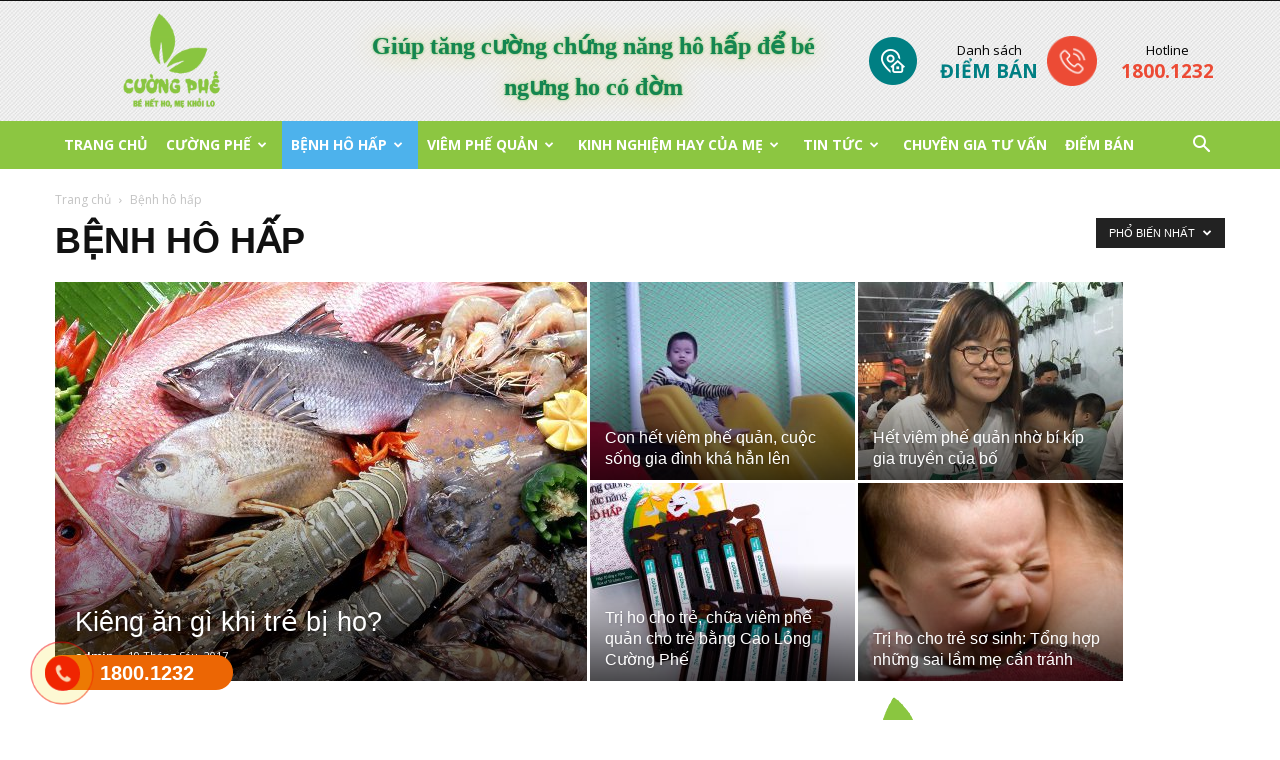

--- FILE ---
content_type: text/css
request_url: https://itseovn.com/styles/hotline.min.css
body_size: 5732
content:
.milistore-alo-phone,.sdthl{cursor:pointer;z-index:900000!important}.milistore-alo-phone{position:fixed!important;bottom:0!important;background-color:transparent;width:105px;height:105px}.fbline,.sdthl{position:fixed}.sdthl{left:81px;width:155px;height:35px;bottom:30px;background-color:red;padding:8px;border-radius:11px 0;font-size:20px;font-weight:700;color:#fff}.fbline{background:0 0;border-radius:50%;bottom:18pt;display:inline;height:45pt;padding:0;right:18pt;top:auto;width:45pt;z-index:1000}.fbline .fblinebong1{width:90px;height:90px;border:2px solid #0c6e94;top:-14px;left:-15px}.fbline .fblinebong2{width:110px;height:110px;border:45px solid #f4e038;top:-25px;left:-25px}.fbline .fblinebong3{width:120px;height:120px;border:45px solid #f4e038;top:-30px;left:-30px;background-color:red!important}.fbline .fblinebong1,.fbline .fblinebong2,.fbline .fblinebong3{background-color:transparent;-webkit-border-radius:100%;border-radius:100%;opacity:.1;-webkit-animation:milistore-alo-circle-anim 1.2s infinite ease-in-out;-moz-animation:milistore-alo-circle-anim 1.2s infinite ease-in-out;-ms-animation:milistore-alo-circle-anim 1.2s infinite ease-in-out;-o-animation:milistore-alo-circle-anim 1.2s infinite ease-in-out;animation:milistore-alo-circle-anim 1.2s infinite ease-in-out;-webkit-transition:all .5s;-moz-transition:all .5s;-o-transition:all .5s;transition:all .5s;-moz-transform-origin:50% 50%;-ms-transform-origin:50% 50%;transform-origin:50% 50%;-moz-border-radius:100%;-webkit-transform-origin:50% 50%;-o-transform-origin:50% 50%;position:absolute}.milistore-alo-phone,.sdthl{cursor:pointer;z-index:900000!important}.milistore-alo-phone{position:fixed!important;bottom:0!important;background-color:transparent;width:105px;height:105px}.fbline,.sdthl{position:fixed}.sdthl{left:81px;width:155px;height:35px;bottom:30px;background-color:red;padding:8px;border-radius:11px 0;font-size:20px;font-weight:700;color:#fff}.fbline{background:0 0;border-radius:50%;bottom:18pt;display:inline;height:45pt;padding:0;right:18pt;top:auto;width:45pt;z-index:1000}.fbline .fblinebong1{width:90px;height:90px;border:2px solid #0c6e94;top:-14px;left:-15px}.fbline .fblinebong2{width:110px;height:110px;border:45px solid #f4e038;top:-25px;left:-25px}.fbline .fblinebong3{width:120px;height:120px;border:45px solid #f4e038;top:-30px;left:-30px;background-color:red!important}.fbline .fblinebong1,.fbline .fblinebong2,.fbline .fblinebong3{background-color:transparent;-webkit-border-radius:100%;border-radius:100%;opacity:.1;-webkit-animation:milistore-alo-circle-anim 1.2s infinite ease-in-out;-moz-animation:milistore-alo-circle-anim 1.2s infinite ease-in-out;-ms-animation:milistore-alo-circle-anim 1.2s infinite ease-in-out;-o-animation:milistore-alo-circle-anim 1.2s infinite ease-in-out;animation:milistore-alo-circle-anim 1.2s infinite ease-in-out;-webkit-transition:all .5s;-moz-transition:all .5s;-o-transition:all .5s;transition:all .5s;-moz-transform-origin:50% 50%;-ms-transform-origin:50% 50%;transform-origin:50% 50%;-moz-border-radius:100%;-webkit-transform-origin:50% 50%;-o-transform-origin:50% 50%;position:absolute}.contenthome,.ulfooter1,.ulfooter2{display:none}.footer-wid-title{font-size:20px}.divfootercontent{padding-top:0}.h1home{margin-bottom:10px!important}.xemthem{color:#1a58ce;margin-bottom:10px;display:block;font-weight:700}@import url(//fonts.googleapis.com/css?family=Montserrat|Open+Sans:400,300,600,700&subset=latin,vietnamese);.milistore-alo-phone{position:fixed!important;bottom:0!important;background-color:transparent;width:105px;height:105px;cursor:pointer;z-index:900000!important}.milistore-alo-phone.milistore-alo-show{visibility:visible}@-webkit-keyframes fadeInRight{0%{opacity:0;-webkit-transform:translate3d(100%,0,0);transform:translate3d(100%,0,0)}100%{opacity:1;-webkit-transform:none;transform:none}}@-webkit-keyframes fadeInRightBig{0%{opacity:0;-webkit-transform:translate3d(2000px,0,0);transform:translate3d(2000px,0,0)}100%{opacity:1;-webkit-transform:none;transform:none}}@-webkit-keyframes fadeOutRight{0%{opacity:1}100%{opacity:0;-webkit-transform:translate3d(100%,0,0);transform:translate3d(100%,0,0)}}.milistore-alo-ph-circle,.milistore-alo-ph-circle-fill{-moz-border-radius:100%;-webkit-transform-origin:50% 50%;-o-transform-origin:50% 50%;position:absolute}.fadeOutRight{-webkit-animation-name:fadeOutRight;animation-name:fadeOutRight}.milistore-alo-phone.milistore-alo-static{opacity:.6}.milistore-alo-phone.milistore-alo-hover,.milistore-alo-phone:hover{opacity:1}.milistore-alo-ph-circle{width:90px;height:90px;top:13px;left:17px;background-color:transparent;-webkit-border-radius:100%;border-radius:100%;border:2px solid #bfebfc;opacity:.1;-webkit-animation:milistore-alo-circle-anim 1.2s infinite ease-in-out;-moz-animation:milistore-alo-circle-anim 1.2s infinite ease-in-out;-ms-animation:milistore-alo-circle-anim 1.2s infinite ease-in-out;-o-animation:milistore-alo-circle-anim 1.2s infinite ease-in-out;animation:milistore-alo-circle-anim 1.2s infinite ease-in-out;-webkit-transition:all .5s;-moz-transition:all .5s;-o-transition:all .5s;transition:all .5s;-moz-transform-origin:50% 50%;-ms-transform-origin:50% 50%;transform-origin:50% 50%}.milistore-alo-phone.milistore-alo-active .milistore-alo-ph-circle{-webkit-animation:milistore-alo-circle-anim 1.1s infinite ease-in-out!important;-moz-animation:milistore-alo-circle-anim 1.1s infinite ease-in-out!important;-ms-animation:milistore-alo-circle-anim 1.1s infinite ease-in-out!important;-o-animation:milistore-alo-circle-anim 1.1s infinite ease-in-out!important;animation:milistore-alo-circle-anim 1.1s infinite ease-in-out!important}.milistore-alo-phone.milistore-alo-static .milistore-alo-ph-circle{-webkit-animation:milistore-alo-circle-anim 2.2s infinite ease-in-out!important;-moz-animation:milistore-alo-circle-anim 2.2s infinite ease-in-out!important;-ms-animation:milistore-alo-circle-anim 2.2s infinite ease-in-out!important;-o-animation:milistore-alo-circle-anim 2.2s infinite ease-in-out!important;animation:milistore-alo-circle-anim 2.2s infinite ease-in-out!important}.milistore-alo-phone.milistore-alo-hover .milistore-alo-ph-circle,.milistore-alo-phone:hover .milistore-alo-ph-circle{border-color:#00aff2;opacity:.5}.milistore-alo-phone.milistore-alo-green.milistore-alo-hover .milistore-alo-ph-circle,.milistore-alo-phone.milistore-alo-green:hover .milistore-alo-ph-circle{border-color:#75eb50;border-color:#baf5a7 9;opacity:.5}.milistore-alo-phone.milistore-alo-green .milistore-alo-ph-circle{border-color:#F20000;border-color:#bfebfc 9;opacity:.5}.milistore-alo-phone.milistore-alo-gray.milistore-alo-hover .milistore-alo-ph-circle,.milistore-alo-phone.milistore-alo-gray:hover .milistore-alo-ph-circle{border-color:#ccc;opacity:.5}.milistore-alo-phone.milistore-alo-gray .milistore-alo-ph-circle{border-color:#75eb50;opacity:.5}.milistore-alo-ph-circle-fill{width:75px;height:75px;top:21px;left:25px;background-color:#000;-webkit-border-radius:100%;border-radius:100%;border:2px solid transparent;opacity:.1;-webkit-animation:milistore-alo-circle-fill-anim 2.3s infinite ease-in-out;-moz-animation:milistore-alo-circle-fill-anim 2.3s infinite ease-in-out;-ms-animation:milistore-alo-circle-fill-anim 2.3s infinite ease-in-out;-o-animation:milistore-alo-circle-fill-anim 2.3s infinite ease-in-out;animation:milistore-alo-circle-fill-anim 2.3s infinite ease-in-out;-webkit-transition:all .5s;-moz-transition:all .5s;-o-transition:all .5s;transition:all .5s;-moz-transform-origin:50% 50%;-ms-transform-origin:50% 50%;transform-origin:50% 50%}.milistore-alo-phone.milistore-alo-active .milistore-alo-ph-circle-fill{-webkit-animation:milistore-alo-circle-fill-anim 1.7s infinite ease-in-out!important;-moz-animation:milistore-alo-circle-fill-anim 1.7s infinite ease-in-out!important;-ms-animation:milistore-alo-circle-fill-anim 1.7s infinite ease-in-out!important;-o-animation:milistore-alo-circle-fill-anim 1.7s infinite ease-in-out!important;animation:milistore-alo-circle-fill-anim 1.7s infinite ease-in-out!important}.milistore-alo-phone.milistore-alo-static .milistore-alo-ph-circle-fill{-webkit-animation:milistore-alo-circle-fill-anim 2.3s infinite ease-in-out!important;-moz-animation:milistore-alo-circle-fill-anim 2.3s infinite ease-in-out!important;-ms-animation:milistore-alo-circle-fill-anim 2.3s infinite ease-in-out!important;-o-animation:milistore-alo-circle-fill-anim 2.3s infinite ease-in-out!important;animation:milistore-alo-circle-fill-anim 2.3s infinite ease-in-out!important;opacity:0!important}.milistore-alo-phone.milistore-alo-hover .milistore-alo-ph-circle-fill,.milistore-alo-phone:hover .milistore-alo-ph-circle-fill{background-color:rgba(0,175,242,.5);background-color:#00aff2 9;opacity:.75!important}.milistore-alo-phone.milistore-alo-green.milistore-alo-hover .milistore-alo-ph-circle-fill,.milistore-alo-phone.milistore-alo-green:hover .milistore-alo-ph-circle-fill{background-color:rgba(117,235,80,.5);background-color:#baf5a7 9;opacity:.75!important}.milistore-alo-phone.milistore-alo-green .milistore-alo-ph-circle-fill{background-color:rgba(242,223,0,.85);background-color:#a6e3fa 9;opacity:.75!important}.milistore-alo-phone.milistore-alo-gray.milistore-alo-hover .milistore-alo-ph-circle-fill,.milistore-alo-phone.milistore-alo-gray:hover .milistore-alo-ph-circle-fill{background-color:rgba(204,204,204,.5);background-color:#ccc 9;opacity:.75!important}.milistore-alo-phone.milistore-alo-gray .milistore-alo-ph-circle-fill{background-color:rgba(117,235,80,.5);opacity:.75!important}.milistore-alo-ph-img-circle{width:35px;height:35px;top:41px;left:45px;background-size:65%!important;position:absolute;background:url([data-uri]) center center no-repeat rgba(30,30,30,.1);-webkit-border-radius:100%;-moz-border-radius:100%;border-radius:100%;border:2px solid transparent;opacity:.7;-webkit-animation:milistore-alo-circle-img-anim 1s infinite ease-in-out;-moz-animation:milistore-alo-circle-img-anim 1s infinite ease-in-out;-ms-animation:milistore-alo-circle-img-anim 1s infinite ease-in-out;-o-animation:milistore-alo-circle-img-anim 1s infinite ease-in-out;animation:milistore-alo-circle-img-anim 1s infinite ease-in-out;-webkit-transform-origin:50% 50%;-moz-transform-origin:50% 50%;-ms-transform-origin:50% 50%;-o-transform-origin:50% 50%;transform-origin:50% 50%}.milistore-alo-phone.milistore-alo-active .milistore-alo-ph-img-circle{-webkit-animation:milistore-alo-circle-img-anim 1s infinite ease-in-out!important;-moz-animation:milistore-alo-circle-img-anim 1s infinite ease-in-out!important;-ms-animation:milistore-alo-circle-img-anim 1s infinite ease-in-out!important;-o-animation:milistore-alo-circle-img-anim 1s infinite ease-in-out!important;animation:milistore-alo-circle-img-anim 1s infinite ease-in-out!important}.milistore-alo-phone.milistore-alo-static .milistore-alo-ph-img-circle{-webkit-animation:milistore-alo-circle-img-anim 0s infinite ease-in-out!important;-moz-animation:milistore-alo-circle-img-anim 0s infinite ease-in-out!important;-ms-animation:milistore-alo-circle-img-anim 0s infinite ease-in-out!important;-o-animation:milistore-alo-circle-img-anim 0s infinite ease-in-out!important;animation:milistore-alo-circle-img-anim 0s infinite ease-in-out!important}.milistore-alo-phone.milistore-alo-hover .milistore-alo-ph-img-circle,.milistore-alo-phone:hover .milistore-alo-ph-img-circle{background-color:#00aff2}.milistore-alo-phone.milistore-alo-green.milistore-alo-hover .milistore-alo-ph-img-circle,.milistore-alo-phone.milistore-alo-green:hover .milistore-alo-ph-img-circle{background-color:#75eb50;background-color:#75eb50 9}.milistore-alo-phone.milistore-alo-green .milistore-alo-ph-img-circle{background-color:#F20000}.milistore-alo-phone.milistore-alo-gray.milistore-alo-hover .milistore-alo-ph-img-circle,.milistore-alo-phone.milistore-alo-gray:hover .milistore-alo-ph-img-circle{background-color:#ccc}.milistore-alo-phone.milistore-alo-gray .milistore-alo-ph-img-circle{background-color:#75eb50}@-moz-keyframes milistore-alo-circle-anim{0%{-moz-transform:rotate(0) scale(.5) skew(1deg);opacity:.1;-moz-opacity:.1;-webkit-opacity:.1;-o-opacity:.1}30%{-moz-transform:rotate(0) scale(.7) skew(1deg);opacity:.5;-moz-opacity:.5;-webkit-opacity:.5;-o-opacity:.5}100%{-moz-transform:rotate(0) scale(1) skew(1deg);opacity:.6;-moz-opacity:.6;-webkit-opacity:.6;-o-opacity:.1}}@-webkit-keyframes milistore-alo-circle-anim{0%{-webkit-transform:rotate(0) scale(.5) skew(1deg);-webkit-opacity:.1}30%{-webkit-transform:rotate(0) scale(.7) skew(1deg);-webkit-opacity:.5}100%{-webkit-transform:rotate(0) scale(1) skew(1deg);-webkit-opacity:.1}}@-o-keyframes milistore-alo-circle-anim{0%{-o-transform:rotate(0) kscale(.5) skew(1deg);-o-opacity:.1}30%{-o-transform:rotate(0) scale(.7) skew(1deg);-o-opacity:.5}100%{-o-transform:rotate(0) scale(1) skew(1deg);-o-opacity:.1}}@-moz-keyframes milistore-alo-circle-fill-anim{0%,100%{-moz-transform:rotate(0) scale(.7) skew(1deg);opacity:.2}50%{-moz-transform:rotate(0) -moz-scale(1) skew(1deg);opacity:.2}}@-webkit-keyframes milistore-alo-circle-fill-anim{0%,100%{-webkit-transform:rotate(0) scale(.7) skew(1deg);opacity:.2}50%{-webkit-transform:rotate(0) scale(1) skew(1deg);opacity:.2}}@-o-keyframes milistore-alo-circle-fill-anim{0%,100%{-o-transform:rotate(0) scale(.7) skew(1deg);opacity:.2}50%{-o-transform:rotate(0) scale(1) skew(1deg);opacity:.2}}@-moz-keyframes milistore-alo-circle-img-anim{0%{transform:rotate(0) scale(1) skew(1deg)}10%,30%{-moz-transform:rotate(-25deg) scale(1) skew(1deg)}20%,40%{-moz-transform:rotate(25deg) scale(1) skew(1deg)}100%,50%{-moz-transform:rotate(0) scale(1) skew(1deg)}}@-webkit-keyframes milistore-alo-circle-img-anim{0%,100%,50%{-webkit-transform:rotate(0) scale(1) skew(1deg)}10%,30%{-webkit-transform:rotate(-25deg) scale(1) skew(1deg)}20%,40%{-webkit-transform:rotate(25deg) scale(1) skew(1deg)}}@-o-keyframes milistore-alo-circle-img-anim{0%,100%,50%{-o-transform:rotate(0) scale(1) skew(1deg)}10%,30%{-o-transform:rotate(-25deg) scale(1) skew(1deg)}20%,40%{-o-transform:rotate(25deg) scale(1) skew(1deg)}}@-moz-keyframes fadeInRight{0%{opacity:0;-webkit-transform:translate3d(100%,0,0);-ms-transform:translate3d(100%,0,0);transform:translate3d(100%,0,0)}100%{opacity:1;-webkit-transform:none;-ms-transform:none;transform:none}}@-webkit-keyframes fadeInRight{0%{opacity:0;-webkit-transform:translate3d(100%,0,0);-ms-transform:translate3d(100%,0,0);transform:translate3d(100%,0,0)}100%{opacity:1;-webkit-transform:none;-ms-transform:none;transform:none}}@-o-keyframes fadeInRight{0%{opacity:0;-webkit-transform:translate3d(100%,0,0);-ms-transform:translate3d(100%,0,0);transform:translate3d(100%,0,0)}100%{opacity:1;-webkit-transform:none;-ms-transform:none;transform:none}}@keyframes fadeInRight{0%{opacity:0;-webkit-transform:translate3d(100%,0,0);-ms-transform:translate3d(100%,0,0);transform:translate3d(100%,0,0)}100%{opacity:1;-webkit-transform:none;-ms-transform:none;transform:none}}@-moz-keyframes fadeOutRight{0%{opacity:1}100%{opacity:0;-webkit-transform:translate3d(100%,0,0);-ms-transform:translate3d(100%,0,0);transform:translate3d(100%,0,0)}}@-webkit-keyframes fadeOutRight{0%{opacity:1}100%{opacity:0;-webkit-transform:translate3d(100%,0,0);-ms-transform:translate3d(100%,0,0);transform:translate3d(100%,0,0)}}@-o-keyframes fadeOutRight{0%{opacity:1}100%{opacity:0;-webkit-transform:translate3d(100%,0,0);-ms-transform:translate3d(100%,0,0);transform:translate3d(100%,0,0)}}@keyframes fadeOutRight{0%{opacity:1}100%{opacity:0;-webkit-transform:translate3d(100%,0,0);-ms-transform:translate3d(100%,0,0);transform:translate3d(100%,0,0)}}@-moz-keyframes milistore-alo-circle-anim{0%{transform:rotate(0) scale(.5) skew(1deg);opacity:.1}30%{transform:rotate(0) scale(.7) skew(1deg);opacity:.5}100%{transform:rotate(0) scale(1) skew(1deg);opacity:.1}}@-webkit-keyframes milistore-alo-circle-anim{0%{transform:rotate(0) scale(.5) skew(1deg);opacity:.1}30%{transform:rotate(0) scale(.7) skew(1deg);opacity:.5}100%{transform:rotate(0) scale(1) skew(1deg);opacity:.1}}@-o-keyframes milistore-alo-circle-anim{0%{transform:rotate(0) scale(.5) skew(1deg);opacity:.1}30%{transform:rotate(0) scale(.7) skew(1deg);opacity:.5}100%{transform:rotate(0) scale(1) skew(1deg);opacity:.1}}@keyframes milistore-alo-circle-anim{0%{transform:rotate(0) scale(.5) skew(1deg);opacity:.1}30%{transform:rotate(0) scale(.7) skew(1deg);opacity:.5}100%{transform:rotate(0) scale(1) skew(1deg);opacity:.1}}@-moz-keyframes milistore-alo-circle-fill-anim{0%,100%{transform:rotate(0) scale(.7) skew(1deg);opacity:.2}50%{transform:rotate(0) scale(1) skew(1deg);opacity:.2}}@-webkit-keyframes milistore-alo-circle-fill-anim{0%,100%{transform:rotate(0) scale(.7) skew(1deg);opacity:.2}50%{transform:rotate(0) scale(1) skew(1deg);opacity:.2}}@-o-keyframes milistore-alo-circle-fill-anim{0%,100%{transform:rotate(0) scale(.7) skew(1deg);opacity:.2}50%{transform:rotate(0) scale(1) skew(1deg);opacity:.2}}@keyframes milistore-alo-circle-fill-anim{0%,100%{transform:rotate(0) scale(.7) skew(1deg);opacity:.2}50%{transform:rotate(0) scale(1) skew(1deg);opacity:.2}}@-moz-keyframes milistore-alo-circle-img-anim{0%,100%,50%{transform:rotate(0) scale(1) skew(1deg)}10%,30%{transform:rotate(-25deg) scale(1) skew(1deg)}20%,40%{transform:rotate(25deg) scale(1) skew(1deg)}}@-webkit-keyframes milistore-alo-circle-img-anim{0%,100%,50%{transform:rotate(0) scale(1) skew(1deg)}10%,30%{transform:rotate(-25deg) scale(1) skew(1deg)}20%,40%{transform:rotate(25deg) scale(1) skew(1deg)}}@-o-keyframes milistore-alo-circle-img-anim{0%,100%,50%{transform:rotate(0) scale(1) skew(1deg)}10%,30%{transform:rotate(-25deg) scale(1) skew(1deg)}20%,40%{transform:rotate(25deg) scale(1) skew(1deg)}}@keyframes milistore-alo-circle-img-anim{0%,100%,50%{transform:rotate(0) scale(1) skew(1deg)}10%,30%{transform:rotate(-25deg) scale(1) skew(1deg)}20%,40%{transform:rotate(25deg) scale(1) skew(1deg)}}#milistore-alo-wrapper{position:fixed;width:100%;bottom:0;top:0;left:0;z-index:2000000;overflow:visible;display:none;color:#383838}#milistore-alo-wrapper.night-mode{color:#fff}.milistore-alo-popup-close{-webkit-border-radius:2px!important;-moz-border-radius:2px!important;border-radius:2px;position:absolute!important;right:-15px!important;top:-15px!important;height:30px!important;width:30px!important;background-image:url([data-uri]);background-position:center center;background-repeat:no-repeat;cursor:pointer!important;-webkit-transition:.3s ease-out!important;-moz-transition:.3s ease-out!important;-o-transition:.3s ease-out!important;transition:.3s ease-out!important}#milistore-alo-wrapper.night-mode .milistore-alo-popup-close{background-image:url([data-uri])}#milistore-alo-wrapper .milistore-alo-popup-close:hover{opacity:.6!important}.milistore-alo-popup{display:inline-block;position:relative;-webkit-border-radius:16px;-moz-border-radius:16px;border-radius:16px;background-image:url([data-uri]);-webkit-transition:.6s ease-out;-moz-transition:.6s ease-out;-o-transition:.6s ease-out;transition:.6s ease-out;margin:0 auto;z-index:200001;text-align:center;padding:60px 75px}#milistore-alo-wrapper.night-mode .milistore-alo-popup{background-image:url([data-uri])}#milistore-alo-wrapper .milistore-alo-overlay{position:fixed;width:100%;height:100%;background-image:url([data-uri]);top:0;left:0;z-index:200000}.milistore-alo-popup h3{font-size:24px;margin:0 0 40px;font-family:'Open Sans';font-weight:300;white-space:nowrap}.night-mode .milistore-alo-popup h3{font-size:23px}.night-mode .milistore-alo-message{padding-bottom:0}.milistore-alo-message{height:32px;padding:18px 0 13px;text-align:center;clear:both;font-size:14px}#milistore-alo-wrapper .milistore-alo-popup .milistore-alo-input-wrapper .label,#milistore-alo-wrapper .milistore-alo-popup .milistore-alo-input-wrapper .label+.input{float:left;width:49%}#milistore-alo-wrapper .milistore-alo-popup .milistore-alo-input-wrapper .input{padding:0 13px}#milistore-alo-wrapper .milistore-alo-popup .milistore-alo-input-wrapper label{color:#616161;font-size:18px;height:28px;line-height:28px;padding-right:15px}.milistore-alo-number{color:#00bed5;font-size:28px;font-family:Montserrat,"Lucida Console",Monaco,monospace,sans-serif;font-weight:400;background-color:transparent;border:none;border-width:0;display:inline-block;border-bottom:#00bed5 solid 1px;padding-bottom:10px;margin:0 auto;width:221px}#milistore-alo-wrapper .milistore-alo-popup .milistore-alo-submit,#milistore-countdown,.milistore-alo-request-time{font-family:"Open Sans",Arial,Helvetica,sans-serif}milistore-alo-number::-ms-clear{display:none;width:0;height:0}.night-mode .milistore-alo-number{border:1px solid #00bed5;-webkit-border-radius:3px;-moz-border-radius:3px;border-radius:3px;padding:13px 31px}#milistore-alo-wrapper .milistore-alo-popup .milistore-alo-input-wrapper input[type=text].valid-invalid{color:#ff496b}#milistore-alo-wrapper .milistore-alo-popup .milistore-alo-input-wrapper input[type=text]:focus{outline:0}#milistore-alo-wrapper .milistore-alo-popup .milistore-alo-input-wrapper input[type=text]::-webkit-input-placeholder{color:#d1d1d1}#milistore-alo-wrapper .milistore-alo-popup .milistore-alo-input-wrapper input[type=text]::-ms-input-placeholder{color:#d1d1d1}#milistore-alo-wrapper .milistore-alo-popup .milistore-alo-input-wrapper input[type=text]::-moz-placeholder{color:#d1d1d1}#milistore-alo-wrapper.night-mode .milistore-alo-popup .milistore-alo-input-wrapper input[type=text]::-webkit-input-placeholder{color:#60615f}#milistore-alo-wrapper.night-mode .milistore-alo-popup .milistore-alo-input-wrapper input[type=text]::-ms-input-placeholder{color:#60615f}#milistore-alo-wrapper.night-mode .milistore-alo-popup .milistore-alo-input-wrapper input[type=text]::-moz-placeholder{color:#60615f}#milistore-alo-wrapper .milistore-alo-popup .milistore-alo-submit{border:none;border-width:0;padding:20px 40px;background-color:#333;-webkit-border-radius:68px;-moz-border-radius:68px;border-radius:68px;font-size:20px;color:#fff;cursor:pointer;outline:0!important}#milistore-alo-wrapper.night-mode .milistore-alo-popup .milistore-alo-submit{background-color:#00bed5}#milistore-alo-wrapper .milistore-alo-popup .milistore-alo-submitavtive,#milistore-alo-wrapper .milistore-alo-popup .milistore-alo-submitvisited{outline:0!important}#milistore-alo-wrapper .milistore-alo-popup .milistore-alo-submit-moz-focus-inner{border:0}#milistore-alo-wrapper .milistore-alo-popup .milistore-alo-submit:hover{background-color:#00aff2}.milistore-alo-blur{-webkit-filter:blur(3px);-ms-filter:blur(3px);-moz-filter:blur(3px);-o-filter:blur(3px);filter:blur(3px);filter:url([data-uri]#blur)}#milistore-countdown{padding-top:20px;font-size:28px;font-weight:300}.milistore-alo-request-time{padding:6px 12px;font-size:18px;background-color:#fff;background-image:none;border:1px solid #ccc;-webkit-border-radius:4px;-moz-border-radius:4px;border-radius:4px;-webkit-box-shadow:inset 0 1px 1px rgba(0,0,0,.075);box-shadow:inset 0 1px 1px rgba(0,0,0,.075);-webkit-transition:border-color ease-in-out .15s,-webkit-box-shadow ease-in-out .15s;-o-transition:border-color ease-in-out .15s,box-shadow ease-in-out .15s;transition:border-color ease-in-out .15s,box-shadow ease-in-out .15s}#milistore-alo-wrapper.night-mode .milistore-alo-request-time{color:#fff;background-color:#515350;border:1px solid #606260}#milistore-alo-wrapper.night-mode .milistore-alo-popup h3{margin-bottom:15px}#milistore-alo-wrapper.night-mode .milistore-alo-form .milistore-alo-select-wrapper{margin-bottom:35px}.milistore-alo-table{display:table;width:100%;height:100%;position:absolute;left:0;top:0;right:0;bottom:0}.milistore-alo-cell{display:table-cell;vertical-align:middle;text-align:center}.valid-invalid-message{font-size:13px;color:#ff496b}.valid-invalid-message:before{content:"* "}.fancybox{display:none}.infocontact {display:none}.infofacebook{display:block}@media only screen and (min-width:10px) and (max-width:767px){.infocontact {display:block}.infofacebook{display:none}.fancybox{display:block}}.infocontact{margin:0px !important;}.infocontact a{float: none;padding: 0px;}